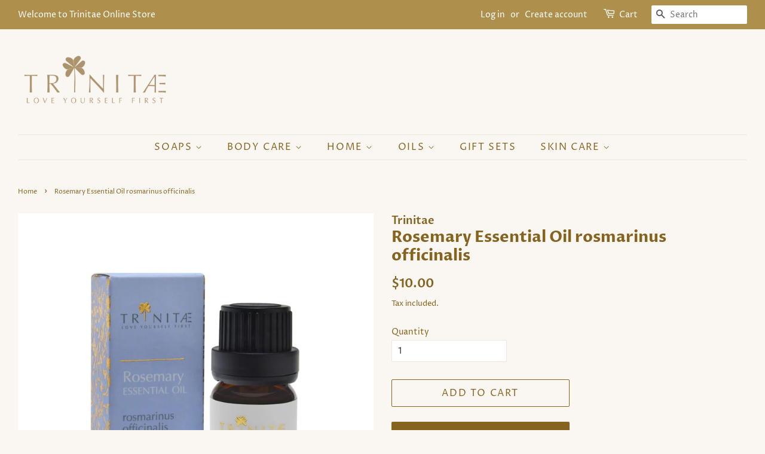

--- FILE ---
content_type: text/html; charset=utf-8
request_url: https://trinitae.com/en-jo/products/rosemary-essential-oil-rosmarinus-officinalis
body_size: 16070
content:
<!doctype html>
<html class="no-js">
<head>

  <!-- Basic page needs ================================================== -->
  <meta charset="utf-8">
  <meta http-equiv="X-UA-Compatible" content="IE=edge,chrome=1">

  
  <link rel="shortcut icon" href="//trinitae.com/cdn/shop/files/favicon_74e79317-9528-4770-942d-efb0c714576b_32x32.jpg?v=1614302352" type="image/png" />
  

  <!-- Title and description ================================================== -->
  <title>
  Rosemary Essential Oil rosmarinus officinalis &ndash; Trinitae
  </title>

  
  <meta name="description" content="100 % Pure sustainably Farmed, unrefined, Paraben- free, Chemical- Free, Fragrance-Free Essential Oil 100% Pure ROSEMARY OIL Size: 10ml How to Use Topical use: mix 2-3 drops of Rosemary Oil with carrier oil and apply to desired area. Oil burner: fill the container on the top of the burner with water and add a few drops">
  

  <!-- Social meta ================================================== -->
  <!-- /snippets/social-meta-tags.liquid -->




<meta property="og:site_name" content="Trinitae">
<meta property="og:url" content="https://trinitae.com/en-jo/products/rosemary-essential-oil-rosmarinus-officinalis">
<meta property="og:title" content="Rosemary Essential Oil rosmarinus officinalis">
<meta property="og:type" content="product">
<meta property="og:description" content="100 % Pure sustainably Farmed, unrefined, Paraben- free, Chemical- Free, Fragrance-Free Essential Oil 100% Pure ROSEMARY OIL Size: 10ml How to Use Topical use: mix 2-3 drops of Rosemary Oil with carrier oil and apply to desired area. Oil burner: fill the container on the top of the burner with water and add a few drops">

  <meta property="og:price:amount" content="10.00">
  <meta property="og:price:currency" content="USD">

<meta property="og:image" content="http://trinitae.com/cdn/shop/products/Rosemary_Essential_Oil_rosmarinus_officinalis_1200x1200.jpg?v=1606645640">
<meta property="og:image:secure_url" content="https://trinitae.com/cdn/shop/products/Rosemary_Essential_Oil_rosmarinus_officinalis_1200x1200.jpg?v=1606645640">


<meta name="twitter:card" content="summary_large_image">
<meta name="twitter:title" content="Rosemary Essential Oil rosmarinus officinalis">
<meta name="twitter:description" content="100 % Pure sustainably Farmed, unrefined, Paraben- free, Chemical- Free, Fragrance-Free Essential Oil 100% Pure ROSEMARY OIL Size: 10ml How to Use Topical use: mix 2-3 drops of Rosemary Oil with carrier oil and apply to desired area. Oil burner: fill the container on the top of the burner with water and add a few drops">


  <!-- Helpers ================================================== -->
  <link rel="canonical" href="https://trinitae.com/en-jo/products/rosemary-essential-oil-rosmarinus-officinalis">
  <meta name="viewport" content="width=device-width,initial-scale=1">
  <meta name="theme-color" content="#866420">

  <!-- CSS ================================================== -->
  <link href="//trinitae.com/cdn/shop/t/2/assets/timber.scss.css?v=88785929197750787651759261241" rel="stylesheet" type="text/css" media="all" />
  <link href="//trinitae.com/cdn/shop/t/2/assets/theme.scss.css?v=134337639007696681821759261241" rel="stylesheet" type="text/css" media="all" />

  <script>
    window.theme = window.theme || {};

    var theme = {
      strings: {
        addToCart: "Add to Cart",
        soldOut: "Sold Out",
        unavailable: "Unavailable",
        zoomClose: "Close (Esc)",
        zoomPrev: "Previous (Left arrow key)",
        zoomNext: "Next (Right arrow key)",
        addressError: "Error looking up that address",
        addressNoResults: "No results for that address",
        addressQueryLimit: "You have exceeded the Google API usage limit. Consider upgrading to a \u003ca href=\"https:\/\/developers.google.com\/maps\/premium\/usage-limits\"\u003ePremium Plan\u003c\/a\u003e.",
        authError: "There was a problem authenticating your Google Maps API Key."
      },
      settings: {
        // Adding some settings to allow the editor to update correctly when they are changed
        enableWideLayout: true,
        typeAccentTransform: true,
        typeAccentSpacing: true,
        baseFontSize: '14px',
        headerBaseFontSize: '26px',
        accentFontSize: '16px'
      },
      variables: {
        mediaQueryMedium: 'screen and (max-width: 768px)',
        bpSmall: false
      },
      moneyFormat: "${{amount}}"
    }

    document.documentElement.className = document.documentElement.className.replace('no-js', 'supports-js');
  </script>

  <!-- Header hook for plugins ================================================== -->
  <script>window.performance && window.performance.mark && window.performance.mark('shopify.content_for_header.start');</script><meta id="shopify-digital-wallet" name="shopify-digital-wallet" content="/49333862568/digital_wallets/dialog">
<link rel="alternate" hreflang="x-default" href="https://trinitae.com/products/rosemary-essential-oil-rosmarinus-officinalis">
<link rel="alternate" hreflang="en" href="https://trinitae.com/products/rosemary-essential-oil-rosmarinus-officinalis">
<link rel="alternate" hreflang="en-JO" href="https://trinitae.com/en-jo/products/rosemary-essential-oil-rosmarinus-officinalis">
<link rel="alternate" type="application/json+oembed" href="https://trinitae.com/en-jo/products/rosemary-essential-oil-rosmarinus-officinalis.oembed">
<script async="async" src="/checkouts/internal/preloads.js?locale=en-JO"></script>
<script id="shopify-features" type="application/json">{"accessToken":"287a7a0299e9841619d97777ce481893","betas":["rich-media-storefront-analytics"],"domain":"trinitae.com","predictiveSearch":true,"shopId":49333862568,"locale":"en"}</script>
<script>var Shopify = Shopify || {};
Shopify.shop = "trinitae-jo.myshopify.com";
Shopify.locale = "en";
Shopify.currency = {"active":"USD","rate":"1.0"};
Shopify.country = "JO";
Shopify.theme = {"name":"Minimal","id":114073862312,"schema_name":"Minimal","schema_version":"12.0.4","theme_store_id":380,"role":"main"};
Shopify.theme.handle = "null";
Shopify.theme.style = {"id":null,"handle":null};
Shopify.cdnHost = "trinitae.com/cdn";
Shopify.routes = Shopify.routes || {};
Shopify.routes.root = "/en-jo/";</script>
<script type="module">!function(o){(o.Shopify=o.Shopify||{}).modules=!0}(window);</script>
<script>!function(o){function n(){var o=[];function n(){o.push(Array.prototype.slice.apply(arguments))}return n.q=o,n}var t=o.Shopify=o.Shopify||{};t.loadFeatures=n(),t.autoloadFeatures=n()}(window);</script>
<script id="shop-js-analytics" type="application/json">{"pageType":"product"}</script>
<script defer="defer" async type="module" src="//trinitae.com/cdn/shopifycloud/shop-js/modules/v2/client.init-shop-cart-sync_C5BV16lS.en.esm.js"></script>
<script defer="defer" async type="module" src="//trinitae.com/cdn/shopifycloud/shop-js/modules/v2/chunk.common_CygWptCX.esm.js"></script>
<script type="module">
  await import("//trinitae.com/cdn/shopifycloud/shop-js/modules/v2/client.init-shop-cart-sync_C5BV16lS.en.esm.js");
await import("//trinitae.com/cdn/shopifycloud/shop-js/modules/v2/chunk.common_CygWptCX.esm.js");

  window.Shopify.SignInWithShop?.initShopCartSync?.({"fedCMEnabled":true,"windoidEnabled":true});

</script>
<script id="__st">var __st={"a":49333862568,"offset":7200,"reqid":"93a2b2a1-3d71-436f-ad0e-2186fdbcbfb3-1768760253","pageurl":"trinitae.com\/en-jo\/products\/rosemary-essential-oil-rosmarinus-officinalis","u":"ed8149371ff1","p":"product","rtyp":"product","rid":6084980834472};</script>
<script>window.ShopifyPaypalV4VisibilityTracking = true;</script>
<script id="captcha-bootstrap">!function(){'use strict';const t='contact',e='account',n='new_comment',o=[[t,t],['blogs',n],['comments',n],[t,'customer']],c=[[e,'customer_login'],[e,'guest_login'],[e,'recover_customer_password'],[e,'create_customer']],r=t=>t.map((([t,e])=>`form[action*='/${t}']:not([data-nocaptcha='true']) input[name='form_type'][value='${e}']`)).join(','),a=t=>()=>t?[...document.querySelectorAll(t)].map((t=>t.form)):[];function s(){const t=[...o],e=r(t);return a(e)}const i='password',u='form_key',d=['recaptcha-v3-token','g-recaptcha-response','h-captcha-response',i],f=()=>{try{return window.sessionStorage}catch{return}},m='__shopify_v',_=t=>t.elements[u];function p(t,e,n=!1){try{const o=window.sessionStorage,c=JSON.parse(o.getItem(e)),{data:r}=function(t){const{data:e,action:n}=t;return t[m]||n?{data:e,action:n}:{data:t,action:n}}(c);for(const[e,n]of Object.entries(r))t.elements[e]&&(t.elements[e].value=n);n&&o.removeItem(e)}catch(o){console.error('form repopulation failed',{error:o})}}const l='form_type',E='cptcha';function T(t){t.dataset[E]=!0}const w=window,h=w.document,L='Shopify',v='ce_forms',y='captcha';let A=!1;((t,e)=>{const n=(g='f06e6c50-85a8-45c8-87d0-21a2b65856fe',I='https://cdn.shopify.com/shopifycloud/storefront-forms-hcaptcha/ce_storefront_forms_captcha_hcaptcha.v1.5.2.iife.js',D={infoText:'Protected by hCaptcha',privacyText:'Privacy',termsText:'Terms'},(t,e,n)=>{const o=w[L][v],c=o.bindForm;if(c)return c(t,g,e,D).then(n);var r;o.q.push([[t,g,e,D],n]),r=I,A||(h.body.append(Object.assign(h.createElement('script'),{id:'captcha-provider',async:!0,src:r})),A=!0)});var g,I,D;w[L]=w[L]||{},w[L][v]=w[L][v]||{},w[L][v].q=[],w[L][y]=w[L][y]||{},w[L][y].protect=function(t,e){n(t,void 0,e),T(t)},Object.freeze(w[L][y]),function(t,e,n,w,h,L){const[v,y,A,g]=function(t,e,n){const i=e?o:[],u=t?c:[],d=[...i,...u],f=r(d),m=r(i),_=r(d.filter((([t,e])=>n.includes(e))));return[a(f),a(m),a(_),s()]}(w,h,L),I=t=>{const e=t.target;return e instanceof HTMLFormElement?e:e&&e.form},D=t=>v().includes(t);t.addEventListener('submit',(t=>{const e=I(t);if(!e)return;const n=D(e)&&!e.dataset.hcaptchaBound&&!e.dataset.recaptchaBound,o=_(e),c=g().includes(e)&&(!o||!o.value);(n||c)&&t.preventDefault(),c&&!n&&(function(t){try{if(!f())return;!function(t){const e=f();if(!e)return;const n=_(t);if(!n)return;const o=n.value;o&&e.removeItem(o)}(t);const e=Array.from(Array(32),(()=>Math.random().toString(36)[2])).join('');!function(t,e){_(t)||t.append(Object.assign(document.createElement('input'),{type:'hidden',name:u})),t.elements[u].value=e}(t,e),function(t,e){const n=f();if(!n)return;const o=[...t.querySelectorAll(`input[type='${i}']`)].map((({name:t})=>t)),c=[...d,...o],r={};for(const[a,s]of new FormData(t).entries())c.includes(a)||(r[a]=s);n.setItem(e,JSON.stringify({[m]:1,action:t.action,data:r}))}(t,e)}catch(e){console.error('failed to persist form',e)}}(e),e.submit())}));const S=(t,e)=>{t&&!t.dataset[E]&&(n(t,e.some((e=>e===t))),T(t))};for(const o of['focusin','change'])t.addEventListener(o,(t=>{const e=I(t);D(e)&&S(e,y())}));const B=e.get('form_key'),M=e.get(l),P=B&&M;t.addEventListener('DOMContentLoaded',(()=>{const t=y();if(P)for(const e of t)e.elements[l].value===M&&p(e,B);[...new Set([...A(),...v().filter((t=>'true'===t.dataset.shopifyCaptcha))])].forEach((e=>S(e,t)))}))}(h,new URLSearchParams(w.location.search),n,t,e,['guest_login'])})(!0,!0)}();</script>
<script integrity="sha256-4kQ18oKyAcykRKYeNunJcIwy7WH5gtpwJnB7kiuLZ1E=" data-source-attribution="shopify.loadfeatures" defer="defer" src="//trinitae.com/cdn/shopifycloud/storefront/assets/storefront/load_feature-a0a9edcb.js" crossorigin="anonymous"></script>
<script data-source-attribution="shopify.dynamic_checkout.dynamic.init">var Shopify=Shopify||{};Shopify.PaymentButton=Shopify.PaymentButton||{isStorefrontPortableWallets:!0,init:function(){window.Shopify.PaymentButton.init=function(){};var t=document.createElement("script");t.src="https://trinitae.com/cdn/shopifycloud/portable-wallets/latest/portable-wallets.en.js",t.type="module",document.head.appendChild(t)}};
</script>
<script data-source-attribution="shopify.dynamic_checkout.buyer_consent">
  function portableWalletsHideBuyerConsent(e){var t=document.getElementById("shopify-buyer-consent"),n=document.getElementById("shopify-subscription-policy-button");t&&n&&(t.classList.add("hidden"),t.setAttribute("aria-hidden","true"),n.removeEventListener("click",e))}function portableWalletsShowBuyerConsent(e){var t=document.getElementById("shopify-buyer-consent"),n=document.getElementById("shopify-subscription-policy-button");t&&n&&(t.classList.remove("hidden"),t.removeAttribute("aria-hidden"),n.addEventListener("click",e))}window.Shopify?.PaymentButton&&(window.Shopify.PaymentButton.hideBuyerConsent=portableWalletsHideBuyerConsent,window.Shopify.PaymentButton.showBuyerConsent=portableWalletsShowBuyerConsent);
</script>
<script>
  function portableWalletsCleanup(e){e&&e.src&&console.error("Failed to load portable wallets script "+e.src);var t=document.querySelectorAll("shopify-accelerated-checkout .shopify-payment-button__skeleton, shopify-accelerated-checkout-cart .wallet-cart-button__skeleton"),e=document.getElementById("shopify-buyer-consent");for(let e=0;e<t.length;e++)t[e].remove();e&&e.remove()}function portableWalletsNotLoadedAsModule(e){e instanceof ErrorEvent&&"string"==typeof e.message&&e.message.includes("import.meta")&&"string"==typeof e.filename&&e.filename.includes("portable-wallets")&&(window.removeEventListener("error",portableWalletsNotLoadedAsModule),window.Shopify.PaymentButton.failedToLoad=e,"loading"===document.readyState?document.addEventListener("DOMContentLoaded",window.Shopify.PaymentButton.init):window.Shopify.PaymentButton.init())}window.addEventListener("error",portableWalletsNotLoadedAsModule);
</script>

<script type="module" src="https://trinitae.com/cdn/shopifycloud/portable-wallets/latest/portable-wallets.en.js" onError="portableWalletsCleanup(this)" crossorigin="anonymous"></script>
<script nomodule>
  document.addEventListener("DOMContentLoaded", portableWalletsCleanup);
</script>

<link id="shopify-accelerated-checkout-styles" rel="stylesheet" media="screen" href="https://trinitae.com/cdn/shopifycloud/portable-wallets/latest/accelerated-checkout-backwards-compat.css" crossorigin="anonymous">
<style id="shopify-accelerated-checkout-cart">
        #shopify-buyer-consent {
  margin-top: 1em;
  display: inline-block;
  width: 100%;
}

#shopify-buyer-consent.hidden {
  display: none;
}

#shopify-subscription-policy-button {
  background: none;
  border: none;
  padding: 0;
  text-decoration: underline;
  font-size: inherit;
  cursor: pointer;
}

#shopify-subscription-policy-button::before {
  box-shadow: none;
}

      </style>

<script>window.performance && window.performance.mark && window.performance.mark('shopify.content_for_header.end');</script>

  <script src="//trinitae.com/cdn/shop/t/2/assets/jquery-2.2.3.min.js?v=58211863146907186831602491086" type="text/javascript"></script>

  <script src="//trinitae.com/cdn/shop/t/2/assets/lazysizes.min.js?v=155223123402716617051602491086" async="async"></script>

  
  

  <link rel="stylesheet" href="https://fonts.googleapis.com/css?family=Sofia">
  <link rel="stylesheet" href="https://fonts.googleapis.com/css2?family=Mrs+Saint+Delafield">

  

 

 
<!-- BEGIN app block: shopify://apps/klaviyo-email-marketing-sms/blocks/klaviyo-onsite-embed/2632fe16-c075-4321-a88b-50b567f42507 -->












  <script async src="https://static.klaviyo.com/onsite/js/TcxC89/klaviyo.js?company_id=TcxC89"></script>
  <script>!function(){if(!window.klaviyo){window._klOnsite=window._klOnsite||[];try{window.klaviyo=new Proxy({},{get:function(n,i){return"push"===i?function(){var n;(n=window._klOnsite).push.apply(n,arguments)}:function(){for(var n=arguments.length,o=new Array(n),w=0;w<n;w++)o[w]=arguments[w];var t="function"==typeof o[o.length-1]?o.pop():void 0,e=new Promise((function(n){window._klOnsite.push([i].concat(o,[function(i){t&&t(i),n(i)}]))}));return e}}})}catch(n){window.klaviyo=window.klaviyo||[],window.klaviyo.push=function(){var n;(n=window._klOnsite).push.apply(n,arguments)}}}}();</script>

  
    <script id="viewed_product">
      if (item == null) {
        var _learnq = _learnq || [];

        var MetafieldReviews = null
        var MetafieldYotpoRating = null
        var MetafieldYotpoCount = null
        var MetafieldLooxRating = null
        var MetafieldLooxCount = null
        var okendoProduct = null
        var okendoProductReviewCount = null
        var okendoProductReviewAverageValue = null
        try {
          // The following fields are used for Customer Hub recently viewed in order to add reviews.
          // This information is not part of __kla_viewed. Instead, it is part of __kla_viewed_reviewed_items
          MetafieldReviews = {};
          MetafieldYotpoRating = null
          MetafieldYotpoCount = null
          MetafieldLooxRating = null
          MetafieldLooxCount = null

          okendoProduct = null
          // If the okendo metafield is not legacy, it will error, which then requires the new json formatted data
          if (okendoProduct && 'error' in okendoProduct) {
            okendoProduct = null
          }
          okendoProductReviewCount = okendoProduct ? okendoProduct.reviewCount : null
          okendoProductReviewAverageValue = okendoProduct ? okendoProduct.reviewAverageValue : null
        } catch (error) {
          console.error('Error in Klaviyo onsite reviews tracking:', error);
        }

        var item = {
          Name: "Rosemary Essential Oil rosmarinus officinalis",
          ProductID: 6084980834472,
          Categories: ["Oils"],
          ImageURL: "https://trinitae.com/cdn/shop/products/Rosemary_Essential_Oil_rosmarinus_officinalis_grande.jpg?v=1606645640",
          URL: "https://trinitae.com/en-jo/products/rosemary-essential-oil-rosmarinus-officinalis",
          Brand: "Trinitae",
          Price: "$10.00",
          Value: "10.00",
          CompareAtPrice: "$0.00"
        };
        _learnq.push(['track', 'Viewed Product', item]);
        _learnq.push(['trackViewedItem', {
          Title: item.Name,
          ItemId: item.ProductID,
          Categories: item.Categories,
          ImageUrl: item.ImageURL,
          Url: item.URL,
          Metadata: {
            Brand: item.Brand,
            Price: item.Price,
            Value: item.Value,
            CompareAtPrice: item.CompareAtPrice
          },
          metafields:{
            reviews: MetafieldReviews,
            yotpo:{
              rating: MetafieldYotpoRating,
              count: MetafieldYotpoCount,
            },
            loox:{
              rating: MetafieldLooxRating,
              count: MetafieldLooxCount,
            },
            okendo: {
              rating: okendoProductReviewAverageValue,
              count: okendoProductReviewCount,
            }
          }
        }]);
      }
    </script>
  




  <script>
    window.klaviyoReviewsProductDesignMode = false
  </script>







<!-- END app block --><link href="https://monorail-edge.shopifysvc.com" rel="dns-prefetch">
<script>(function(){if ("sendBeacon" in navigator && "performance" in window) {try {var session_token_from_headers = performance.getEntriesByType('navigation')[0].serverTiming.find(x => x.name == '_s').description;} catch {var session_token_from_headers = undefined;}var session_cookie_matches = document.cookie.match(/_shopify_s=([^;]*)/);var session_token_from_cookie = session_cookie_matches && session_cookie_matches.length === 2 ? session_cookie_matches[1] : "";var session_token = session_token_from_headers || session_token_from_cookie || "";function handle_abandonment_event(e) {var entries = performance.getEntries().filter(function(entry) {return /monorail-edge.shopifysvc.com/.test(entry.name);});if (!window.abandonment_tracked && entries.length === 0) {window.abandonment_tracked = true;var currentMs = Date.now();var navigation_start = performance.timing.navigationStart;var payload = {shop_id: 49333862568,url: window.location.href,navigation_start,duration: currentMs - navigation_start,session_token,page_type: "product"};window.navigator.sendBeacon("https://monorail-edge.shopifysvc.com/v1/produce", JSON.stringify({schema_id: "online_store_buyer_site_abandonment/1.1",payload: payload,metadata: {event_created_at_ms: currentMs,event_sent_at_ms: currentMs}}));}}window.addEventListener('pagehide', handle_abandonment_event);}}());</script>
<script id="web-pixels-manager-setup">(function e(e,d,r,n,o){if(void 0===o&&(o={}),!Boolean(null===(a=null===(i=window.Shopify)||void 0===i?void 0:i.analytics)||void 0===a?void 0:a.replayQueue)){var i,a;window.Shopify=window.Shopify||{};var t=window.Shopify;t.analytics=t.analytics||{};var s=t.analytics;s.replayQueue=[],s.publish=function(e,d,r){return s.replayQueue.push([e,d,r]),!0};try{self.performance.mark("wpm:start")}catch(e){}var l=function(){var e={modern:/Edge?\/(1{2}[4-9]|1[2-9]\d|[2-9]\d{2}|\d{4,})\.\d+(\.\d+|)|Firefox\/(1{2}[4-9]|1[2-9]\d|[2-9]\d{2}|\d{4,})\.\d+(\.\d+|)|Chrom(ium|e)\/(9{2}|\d{3,})\.\d+(\.\d+|)|(Maci|X1{2}).+ Version\/(15\.\d+|(1[6-9]|[2-9]\d|\d{3,})\.\d+)([,.]\d+|)( \(\w+\)|)( Mobile\/\w+|) Safari\/|Chrome.+OPR\/(9{2}|\d{3,})\.\d+\.\d+|(CPU[ +]OS|iPhone[ +]OS|CPU[ +]iPhone|CPU IPhone OS|CPU iPad OS)[ +]+(15[._]\d+|(1[6-9]|[2-9]\d|\d{3,})[._]\d+)([._]\d+|)|Android:?[ /-](13[3-9]|1[4-9]\d|[2-9]\d{2}|\d{4,})(\.\d+|)(\.\d+|)|Android.+Firefox\/(13[5-9]|1[4-9]\d|[2-9]\d{2}|\d{4,})\.\d+(\.\d+|)|Android.+Chrom(ium|e)\/(13[3-9]|1[4-9]\d|[2-9]\d{2}|\d{4,})\.\d+(\.\d+|)|SamsungBrowser\/([2-9]\d|\d{3,})\.\d+/,legacy:/Edge?\/(1[6-9]|[2-9]\d|\d{3,})\.\d+(\.\d+|)|Firefox\/(5[4-9]|[6-9]\d|\d{3,})\.\d+(\.\d+|)|Chrom(ium|e)\/(5[1-9]|[6-9]\d|\d{3,})\.\d+(\.\d+|)([\d.]+$|.*Safari\/(?![\d.]+ Edge\/[\d.]+$))|(Maci|X1{2}).+ Version\/(10\.\d+|(1[1-9]|[2-9]\d|\d{3,})\.\d+)([,.]\d+|)( \(\w+\)|)( Mobile\/\w+|) Safari\/|Chrome.+OPR\/(3[89]|[4-9]\d|\d{3,})\.\d+\.\d+|(CPU[ +]OS|iPhone[ +]OS|CPU[ +]iPhone|CPU IPhone OS|CPU iPad OS)[ +]+(10[._]\d+|(1[1-9]|[2-9]\d|\d{3,})[._]\d+)([._]\d+|)|Android:?[ /-](13[3-9]|1[4-9]\d|[2-9]\d{2}|\d{4,})(\.\d+|)(\.\d+|)|Mobile Safari.+OPR\/([89]\d|\d{3,})\.\d+\.\d+|Android.+Firefox\/(13[5-9]|1[4-9]\d|[2-9]\d{2}|\d{4,})\.\d+(\.\d+|)|Android.+Chrom(ium|e)\/(13[3-9]|1[4-9]\d|[2-9]\d{2}|\d{4,})\.\d+(\.\d+|)|Android.+(UC? ?Browser|UCWEB|U3)[ /]?(15\.([5-9]|\d{2,})|(1[6-9]|[2-9]\d|\d{3,})\.\d+)\.\d+|SamsungBrowser\/(5\.\d+|([6-9]|\d{2,})\.\d+)|Android.+MQ{2}Browser\/(14(\.(9|\d{2,})|)|(1[5-9]|[2-9]\d|\d{3,})(\.\d+|))(\.\d+|)|K[Aa][Ii]OS\/(3\.\d+|([4-9]|\d{2,})\.\d+)(\.\d+|)/},d=e.modern,r=e.legacy,n=navigator.userAgent;return n.match(d)?"modern":n.match(r)?"legacy":"unknown"}(),u="modern"===l?"modern":"legacy",c=(null!=n?n:{modern:"",legacy:""})[u],f=function(e){return[e.baseUrl,"/wpm","/b",e.hashVersion,"modern"===e.buildTarget?"m":"l",".js"].join("")}({baseUrl:d,hashVersion:r,buildTarget:u}),m=function(e){var d=e.version,r=e.bundleTarget,n=e.surface,o=e.pageUrl,i=e.monorailEndpoint;return{emit:function(e){var a=e.status,t=e.errorMsg,s=(new Date).getTime(),l=JSON.stringify({metadata:{event_sent_at_ms:s},events:[{schema_id:"web_pixels_manager_load/3.1",payload:{version:d,bundle_target:r,page_url:o,status:a,surface:n,error_msg:t},metadata:{event_created_at_ms:s}}]});if(!i)return console&&console.warn&&console.warn("[Web Pixels Manager] No Monorail endpoint provided, skipping logging."),!1;try{return self.navigator.sendBeacon.bind(self.navigator)(i,l)}catch(e){}var u=new XMLHttpRequest;try{return u.open("POST",i,!0),u.setRequestHeader("Content-Type","text/plain"),u.send(l),!0}catch(e){return console&&console.warn&&console.warn("[Web Pixels Manager] Got an unhandled error while logging to Monorail."),!1}}}}({version:r,bundleTarget:l,surface:e.surface,pageUrl:self.location.href,monorailEndpoint:e.monorailEndpoint});try{o.browserTarget=l,function(e){var d=e.src,r=e.async,n=void 0===r||r,o=e.onload,i=e.onerror,a=e.sri,t=e.scriptDataAttributes,s=void 0===t?{}:t,l=document.createElement("script"),u=document.querySelector("head"),c=document.querySelector("body");if(l.async=n,l.src=d,a&&(l.integrity=a,l.crossOrigin="anonymous"),s)for(var f in s)if(Object.prototype.hasOwnProperty.call(s,f))try{l.dataset[f]=s[f]}catch(e){}if(o&&l.addEventListener("load",o),i&&l.addEventListener("error",i),u)u.appendChild(l);else{if(!c)throw new Error("Did not find a head or body element to append the script");c.appendChild(l)}}({src:f,async:!0,onload:function(){if(!function(){var e,d;return Boolean(null===(d=null===(e=window.Shopify)||void 0===e?void 0:e.analytics)||void 0===d?void 0:d.initialized)}()){var d=window.webPixelsManager.init(e)||void 0;if(d){var r=window.Shopify.analytics;r.replayQueue.forEach((function(e){var r=e[0],n=e[1],o=e[2];d.publishCustomEvent(r,n,o)})),r.replayQueue=[],r.publish=d.publishCustomEvent,r.visitor=d.visitor,r.initialized=!0}}},onerror:function(){return m.emit({status:"failed",errorMsg:"".concat(f," has failed to load")})},sri:function(e){var d=/^sha384-[A-Za-z0-9+/=]+$/;return"string"==typeof e&&d.test(e)}(c)?c:"",scriptDataAttributes:o}),m.emit({status:"loading"})}catch(e){m.emit({status:"failed",errorMsg:(null==e?void 0:e.message)||"Unknown error"})}}})({shopId: 49333862568,storefrontBaseUrl: "https://trinitae.com",extensionsBaseUrl: "https://extensions.shopifycdn.com/cdn/shopifycloud/web-pixels-manager",monorailEndpoint: "https://monorail-edge.shopifysvc.com/unstable/produce_batch",surface: "storefront-renderer",enabledBetaFlags: ["2dca8a86"],webPixelsConfigList: [{"id":"755957928","configuration":"{\"pixel_id\":\"575803662617611\",\"pixel_type\":\"facebook_pixel\"}","eventPayloadVersion":"v1","runtimeContext":"OPEN","scriptVersion":"ca16bc87fe92b6042fbaa3acc2fbdaa6","type":"APP","apiClientId":2329312,"privacyPurposes":["ANALYTICS","MARKETING","SALE_OF_DATA"],"dataSharingAdjustments":{"protectedCustomerApprovalScopes":["read_customer_address","read_customer_email","read_customer_name","read_customer_personal_data","read_customer_phone"]}},{"id":"shopify-app-pixel","configuration":"{}","eventPayloadVersion":"v1","runtimeContext":"STRICT","scriptVersion":"0450","apiClientId":"shopify-pixel","type":"APP","privacyPurposes":["ANALYTICS","MARKETING"]},{"id":"shopify-custom-pixel","eventPayloadVersion":"v1","runtimeContext":"LAX","scriptVersion":"0450","apiClientId":"shopify-pixel","type":"CUSTOM","privacyPurposes":["ANALYTICS","MARKETING"]}],isMerchantRequest: false,initData: {"shop":{"name":"Trinitae","paymentSettings":{"currencyCode":"USD"},"myshopifyDomain":"trinitae-jo.myshopify.com","countryCode":"JO","storefrontUrl":"https:\/\/trinitae.com\/en-jo"},"customer":null,"cart":null,"checkout":null,"productVariants":[{"price":{"amount":10.0,"currencyCode":"USD"},"product":{"title":"Rosemary Essential Oil rosmarinus officinalis","vendor":"Trinitae","id":"6084980834472","untranslatedTitle":"Rosemary Essential Oil rosmarinus officinalis","url":"\/en-jo\/products\/rosemary-essential-oil-rosmarinus-officinalis","type":"Oils"},"id":"37210572161192","image":{"src":"\/\/trinitae.com\/cdn\/shop\/products\/Rosemary_Essential_Oil_rosmarinus_officinalis.jpg?v=1606645640"},"sku":"04-03-12","title":"Default Title","untranslatedTitle":"Default Title"}],"purchasingCompany":null},},"https://trinitae.com/cdn","fcfee988w5aeb613cpc8e4bc33m6693e112",{"modern":"","legacy":""},{"shopId":"49333862568","storefrontBaseUrl":"https:\/\/trinitae.com","extensionBaseUrl":"https:\/\/extensions.shopifycdn.com\/cdn\/shopifycloud\/web-pixels-manager","surface":"storefront-renderer","enabledBetaFlags":"[\"2dca8a86\"]","isMerchantRequest":"false","hashVersion":"fcfee988w5aeb613cpc8e4bc33m6693e112","publish":"custom","events":"[[\"page_viewed\",{}],[\"product_viewed\",{\"productVariant\":{\"price\":{\"amount\":10.0,\"currencyCode\":\"USD\"},\"product\":{\"title\":\"Rosemary Essential Oil rosmarinus officinalis\",\"vendor\":\"Trinitae\",\"id\":\"6084980834472\",\"untranslatedTitle\":\"Rosemary Essential Oil rosmarinus officinalis\",\"url\":\"\/en-jo\/products\/rosemary-essential-oil-rosmarinus-officinalis\",\"type\":\"Oils\"},\"id\":\"37210572161192\",\"image\":{\"src\":\"\/\/trinitae.com\/cdn\/shop\/products\/Rosemary_Essential_Oil_rosmarinus_officinalis.jpg?v=1606645640\"},\"sku\":\"04-03-12\",\"title\":\"Default Title\",\"untranslatedTitle\":\"Default Title\"}}]]"});</script><script>
  window.ShopifyAnalytics = window.ShopifyAnalytics || {};
  window.ShopifyAnalytics.meta = window.ShopifyAnalytics.meta || {};
  window.ShopifyAnalytics.meta.currency = 'USD';
  var meta = {"product":{"id":6084980834472,"gid":"gid:\/\/shopify\/Product\/6084980834472","vendor":"Trinitae","type":"Oils","handle":"rosemary-essential-oil-rosmarinus-officinalis","variants":[{"id":37210572161192,"price":1000,"name":"Rosemary Essential Oil rosmarinus officinalis","public_title":null,"sku":"04-03-12"}],"remote":false},"page":{"pageType":"product","resourceType":"product","resourceId":6084980834472,"requestId":"93a2b2a1-3d71-436f-ad0e-2186fdbcbfb3-1768760253"}};
  for (var attr in meta) {
    window.ShopifyAnalytics.meta[attr] = meta[attr];
  }
</script>
<script class="analytics">
  (function () {
    var customDocumentWrite = function(content) {
      var jquery = null;

      if (window.jQuery) {
        jquery = window.jQuery;
      } else if (window.Checkout && window.Checkout.$) {
        jquery = window.Checkout.$;
      }

      if (jquery) {
        jquery('body').append(content);
      }
    };

    var hasLoggedConversion = function(token) {
      if (token) {
        return document.cookie.indexOf('loggedConversion=' + token) !== -1;
      }
      return false;
    }

    var setCookieIfConversion = function(token) {
      if (token) {
        var twoMonthsFromNow = new Date(Date.now());
        twoMonthsFromNow.setMonth(twoMonthsFromNow.getMonth() + 2);

        document.cookie = 'loggedConversion=' + token + '; expires=' + twoMonthsFromNow;
      }
    }

    var trekkie = window.ShopifyAnalytics.lib = window.trekkie = window.trekkie || [];
    if (trekkie.integrations) {
      return;
    }
    trekkie.methods = [
      'identify',
      'page',
      'ready',
      'track',
      'trackForm',
      'trackLink'
    ];
    trekkie.factory = function(method) {
      return function() {
        var args = Array.prototype.slice.call(arguments);
        args.unshift(method);
        trekkie.push(args);
        return trekkie;
      };
    };
    for (var i = 0; i < trekkie.methods.length; i++) {
      var key = trekkie.methods[i];
      trekkie[key] = trekkie.factory(key);
    }
    trekkie.load = function(config) {
      trekkie.config = config || {};
      trekkie.config.initialDocumentCookie = document.cookie;
      var first = document.getElementsByTagName('script')[0];
      var script = document.createElement('script');
      script.type = 'text/javascript';
      script.onerror = function(e) {
        var scriptFallback = document.createElement('script');
        scriptFallback.type = 'text/javascript';
        scriptFallback.onerror = function(error) {
                var Monorail = {
      produce: function produce(monorailDomain, schemaId, payload) {
        var currentMs = new Date().getTime();
        var event = {
          schema_id: schemaId,
          payload: payload,
          metadata: {
            event_created_at_ms: currentMs,
            event_sent_at_ms: currentMs
          }
        };
        return Monorail.sendRequest("https://" + monorailDomain + "/v1/produce", JSON.stringify(event));
      },
      sendRequest: function sendRequest(endpointUrl, payload) {
        // Try the sendBeacon API
        if (window && window.navigator && typeof window.navigator.sendBeacon === 'function' && typeof window.Blob === 'function' && !Monorail.isIos12()) {
          var blobData = new window.Blob([payload], {
            type: 'text/plain'
          });

          if (window.navigator.sendBeacon(endpointUrl, blobData)) {
            return true;
          } // sendBeacon was not successful

        } // XHR beacon

        var xhr = new XMLHttpRequest();

        try {
          xhr.open('POST', endpointUrl);
          xhr.setRequestHeader('Content-Type', 'text/plain');
          xhr.send(payload);
        } catch (e) {
          console.log(e);
        }

        return false;
      },
      isIos12: function isIos12() {
        return window.navigator.userAgent.lastIndexOf('iPhone; CPU iPhone OS 12_') !== -1 || window.navigator.userAgent.lastIndexOf('iPad; CPU OS 12_') !== -1;
      }
    };
    Monorail.produce('monorail-edge.shopifysvc.com',
      'trekkie_storefront_load_errors/1.1',
      {shop_id: 49333862568,
      theme_id: 114073862312,
      app_name: "storefront",
      context_url: window.location.href,
      source_url: "//trinitae.com/cdn/s/trekkie.storefront.cd680fe47e6c39ca5d5df5f0a32d569bc48c0f27.min.js"});

        };
        scriptFallback.async = true;
        scriptFallback.src = '//trinitae.com/cdn/s/trekkie.storefront.cd680fe47e6c39ca5d5df5f0a32d569bc48c0f27.min.js';
        first.parentNode.insertBefore(scriptFallback, first);
      };
      script.async = true;
      script.src = '//trinitae.com/cdn/s/trekkie.storefront.cd680fe47e6c39ca5d5df5f0a32d569bc48c0f27.min.js';
      first.parentNode.insertBefore(script, first);
    };
    trekkie.load(
      {"Trekkie":{"appName":"storefront","development":false,"defaultAttributes":{"shopId":49333862568,"isMerchantRequest":null,"themeId":114073862312,"themeCityHash":"7636551583863161289","contentLanguage":"en","currency":"USD","eventMetadataId":"e2bc8a4b-1390-4b3f-b5f4-8cb7134dc399"},"isServerSideCookieWritingEnabled":true,"monorailRegion":"shop_domain","enabledBetaFlags":["65f19447"]},"Session Attribution":{},"S2S":{"facebookCapiEnabled":true,"source":"trekkie-storefront-renderer","apiClientId":580111}}
    );

    var loaded = false;
    trekkie.ready(function() {
      if (loaded) return;
      loaded = true;

      window.ShopifyAnalytics.lib = window.trekkie;

      var originalDocumentWrite = document.write;
      document.write = customDocumentWrite;
      try { window.ShopifyAnalytics.merchantGoogleAnalytics.call(this); } catch(error) {};
      document.write = originalDocumentWrite;

      window.ShopifyAnalytics.lib.page(null,{"pageType":"product","resourceType":"product","resourceId":6084980834472,"requestId":"93a2b2a1-3d71-436f-ad0e-2186fdbcbfb3-1768760253","shopifyEmitted":true});

      var match = window.location.pathname.match(/checkouts\/(.+)\/(thank_you|post_purchase)/)
      var token = match? match[1]: undefined;
      if (!hasLoggedConversion(token)) {
        setCookieIfConversion(token);
        window.ShopifyAnalytics.lib.track("Viewed Product",{"currency":"USD","variantId":37210572161192,"productId":6084980834472,"productGid":"gid:\/\/shopify\/Product\/6084980834472","name":"Rosemary Essential Oil rosmarinus officinalis","price":"10.00","sku":"04-03-12","brand":"Trinitae","variant":null,"category":"Oils","nonInteraction":true,"remote":false},undefined,undefined,{"shopifyEmitted":true});
      window.ShopifyAnalytics.lib.track("monorail:\/\/trekkie_storefront_viewed_product\/1.1",{"currency":"USD","variantId":37210572161192,"productId":6084980834472,"productGid":"gid:\/\/shopify\/Product\/6084980834472","name":"Rosemary Essential Oil rosmarinus officinalis","price":"10.00","sku":"04-03-12","brand":"Trinitae","variant":null,"category":"Oils","nonInteraction":true,"remote":false,"referer":"https:\/\/trinitae.com\/en-jo\/products\/rosemary-essential-oil-rosmarinus-officinalis"});
      }
    });


        var eventsListenerScript = document.createElement('script');
        eventsListenerScript.async = true;
        eventsListenerScript.src = "//trinitae.com/cdn/shopifycloud/storefront/assets/shop_events_listener-3da45d37.js";
        document.getElementsByTagName('head')[0].appendChild(eventsListenerScript);

})();</script>
<script
  defer
  src="https://trinitae.com/cdn/shopifycloud/perf-kit/shopify-perf-kit-3.0.4.min.js"
  data-application="storefront-renderer"
  data-shop-id="49333862568"
  data-render-region="gcp-us-central1"
  data-page-type="product"
  data-theme-instance-id="114073862312"
  data-theme-name="Minimal"
  data-theme-version="12.0.4"
  data-monorail-region="shop_domain"
  data-resource-timing-sampling-rate="10"
  data-shs="true"
  data-shs-beacon="true"
  data-shs-export-with-fetch="true"
  data-shs-logs-sample-rate="1"
  data-shs-beacon-endpoint="https://trinitae.com/api/collect"
></script>
</head>

<body id="rosemary-essential-oil-rosmarinus-officinalis" class="template-product">

  <div id="shopify-section-header" class="shopify-section"><style>
  .logo__image-wrapper {
    max-width: 260px;
  }
  /*================= If logo is above navigation ================== */
  
    .site-nav {
      
        border-top: 1px solid #efe7dc;
        border-bottom: 1px solid #efe7dc;
      
      margin-top: 30px;
    }

    
  

  /*============ If logo is on the same line as navigation ============ */
  


  
</style>

<div data-section-id="header" data-section-type="header-section">
  <div class="header-bar">
    <div class="wrapper medium-down--hide">
      <div class="post-large--display-table">

        
          <div class="header-bar__left post-large--display-table-cell">

            

            

            
              <div class="header-bar__module header-bar__message">
                
                  Welcome to Trinitae Online Store
                
              </div>
            

          </div>
        

        <div class="header-bar__right post-large--display-table-cell">

          
            <ul class="header-bar__module header-bar__module--list">
              
                <li>
                  <a href="/en-jo/account/login" id="customer_login_link">Log in</a>
                </li>
                <li>or</li>
                <li>
                  <a href="/en-jo/account/register" id="customer_register_link">Create account</a>
                </li>
              
            </ul>
          

          <div class="header-bar__module">
            <span class="header-bar__sep" aria-hidden="true"></span>
            <a href="/en-jo/cart" class="cart-page-link">
              <span class="icon icon-cart header-bar__cart-icon" aria-hidden="true"></span>
            </a>
          </div>

          <div class="header-bar__module">
            <a href="/en-jo/cart" class="cart-page-link">
              Cart
              <span class="cart-count header-bar__cart-count hidden-count">0</span>
            </a>
          </div>

          
            
              <div class="header-bar__module header-bar__search">
                


  <form action="/en-jo/search" method="get" class="header-bar__search-form clearfix" role="search">
    
    <button type="submit" class="btn btn--search icon-fallback-text header-bar__search-submit">
      <span class="icon icon-search" aria-hidden="true"></span>
      <span class="fallback-text">Search</span>
    </button>
    <input type="search" name="q" value="" aria-label="Search" class="header-bar__search-input" placeholder="Search">
  </form>


              </div>
            
          

        </div>
      </div>
    </div>

    <div class="wrapper post-large--hide announcement-bar--mobile">
      
        
          <span>Welcome to Trinitae Online Store</span>
        
      
    </div>

    <div class="wrapper post-large--hide">
      
        <button type="button" class="mobile-nav-trigger" id="MobileNavTrigger" aria-controls="MobileNav" aria-expanded="false">
          <span class="icon icon-hamburger" aria-hidden="true"></span>
          Menu
        </button>
      
      <a href="/en-jo/cart" class="cart-page-link mobile-cart-page-link">
        <span class="icon icon-cart header-bar__cart-icon" aria-hidden="true"></span>
        Cart <span class="cart-count hidden-count">0</span>
      </a>
    </div>
    <nav role="navigation">
  <ul id="MobileNav" class="mobile-nav post-large--hide">
    
      
        
        <li class="mobile-nav__link" aria-haspopup="true">
          <a
            href="/en-jo/collections/soaps"
            class="mobile-nav__sublist-trigger"
            aria-controls="MobileNav-Parent-1"
            aria-expanded="false">
            Soaps
            <span class="icon-fallback-text mobile-nav__sublist-expand" aria-hidden="true">
  <span class="icon icon-plus" aria-hidden="true"></span>
  <span class="fallback-text">+</span>
</span>
<span class="icon-fallback-text mobile-nav__sublist-contract" aria-hidden="true">
  <span class="icon icon-minus" aria-hidden="true"></span>
  <span class="fallback-text">-</span>
</span>

          </a>
          <ul
            id="MobileNav-Parent-1"
            class="mobile-nav__sublist">
            
              <li class="mobile-nav__sublist-link ">
                <a href="/en-jo/collections/soaps" class="site-nav__link">All <span class="visually-hidden">Soaps</span></a>
              </li>
            
            
              
                <li class="mobile-nav__sublist-link">
                  <a
                    href="/en-jo/collections/soaps/Aromatherapy-glycerin-soap"
                    >
                    Aromatherapy glycerin soap
                  </a>
                </li>
              
            
              
                <li class="mobile-nav__sublist-link">
                  <a
                    href="/en-jo/collections/soaps/Luxury"
                    >
                    Luxury Soaps 
                  </a>
                </li>
              
            
          </ul>
        </li>
      
    
      
        
        <li class="mobile-nav__link" aria-haspopup="true">
          <a
            href="/en-jo/collections/body-care"
            class="mobile-nav__sublist-trigger"
            aria-controls="MobileNav-Parent-2"
            aria-expanded="false">
            Body Care
            <span class="icon-fallback-text mobile-nav__sublist-expand" aria-hidden="true">
  <span class="icon icon-plus" aria-hidden="true"></span>
  <span class="fallback-text">+</span>
</span>
<span class="icon-fallback-text mobile-nav__sublist-contract" aria-hidden="true">
  <span class="icon icon-minus" aria-hidden="true"></span>
  <span class="fallback-text">-</span>
</span>

          </a>
          <ul
            id="MobileNav-Parent-2"
            class="mobile-nav__sublist">
            
              <li class="mobile-nav__sublist-link ">
                <a href="/en-jo/collections/body-care" class="site-nav__link">All <span class="visually-hidden">Body Care</span></a>
              </li>
            
            
              
                <li class="mobile-nav__sublist-link">
                  <a
                    href="/en-jo/collections/body-care/Moisturizer"
                    >
                    Moisturizer
                  </a>
                </li>
              
            
              
                <li class="mobile-nav__sublist-link">
                  <a
                    href="/en-jo/collections/body-care/Scrub"
                    >
                    Scrub
                  </a>
                </li>
              
            
              
                <li class="mobile-nav__sublist-link">
                  <a
                    href="/en-jo/collections/body-care/Salt-&-Mud"
                    >
                    Salt &amp; Mud
                  </a>
                </li>
              
            
          </ul>
        </li>
      
    
      
        
        <li class="mobile-nav__link" aria-haspopup="true">
          <a
            href="/en-jo/collections/home-fragrance"
            class="mobile-nav__sublist-trigger"
            aria-controls="MobileNav-Parent-3"
            aria-expanded="false">
            Home 
            <span class="icon-fallback-text mobile-nav__sublist-expand" aria-hidden="true">
  <span class="icon icon-plus" aria-hidden="true"></span>
  <span class="fallback-text">+</span>
</span>
<span class="icon-fallback-text mobile-nav__sublist-contract" aria-hidden="true">
  <span class="icon icon-minus" aria-hidden="true"></span>
  <span class="fallback-text">-</span>
</span>

          </a>
          <ul
            id="MobileNav-Parent-3"
            class="mobile-nav__sublist">
            
              <li class="mobile-nav__sublist-link ">
                <a href="/en-jo/collections/home-fragrance" class="site-nav__link">All <span class="visually-hidden">Home </span></a>
              </li>
            
            
              
                <li class="mobile-nav__sublist-link">
                  <a
                    href="/en-jo/collections/home-fragrance/Aromatherapy-Diffuser-Kit"
                    >
                    Aromatherapy Diffuser Kit
                  </a>
                </li>
              
            
              
                <li class="mobile-nav__sublist-link">
                  <a
                    href="/en-jo/collections/home-fragrance/Fragrance-Oil"
                    >
                    Aromatherapy Diffuser Refill
                  </a>
                </li>
              
            
          </ul>
        </li>
      
    
      
        
        <li class="mobile-nav__link" aria-haspopup="true">
          <a
            href="/en-jo/collections/oils-1"
            class="mobile-nav__sublist-trigger"
            aria-controls="MobileNav-Parent-4"
            aria-expanded="false">
            Oils
            <span class="icon-fallback-text mobile-nav__sublist-expand" aria-hidden="true">
  <span class="icon icon-plus" aria-hidden="true"></span>
  <span class="fallback-text">+</span>
</span>
<span class="icon-fallback-text mobile-nav__sublist-contract" aria-hidden="true">
  <span class="icon icon-minus" aria-hidden="true"></span>
  <span class="fallback-text">-</span>
</span>

          </a>
          <ul
            id="MobileNav-Parent-4"
            class="mobile-nav__sublist">
            
              <li class="mobile-nav__sublist-link ">
                <a href="/en-jo/collections/oils-1" class="site-nav__link">All <span class="visually-hidden">Oils</span></a>
              </li>
            
            
              
                <li class="mobile-nav__sublist-link">
                  <a
                    href="/en-jo/collections/oils-1/Aromatherapy-Essential-Oils"
                    >
                    Aromatherapy Essential Oils
                  </a>
                </li>
              
            
              
                <li class="mobile-nav__sublist-link">
                  <a
                    href="/en-jo/collections/massage-oils/Massage-Oil"
                    >
                    Massage Oil
                  </a>
                </li>
              
            
              
                <li class="mobile-nav__sublist-link">
                  <a
                    href="/en-jo/collections/skin"
                    >
                    Skin Care Oils
                  </a>
                </li>
              
            
          </ul>
        </li>
      
    
      
        <li class="mobile-nav__link">
          <a
            href="/en-jo/collections/gift-sets"
            class="mobile-nav"
            >
            Gift Sets
          </a>
        </li>
      
    
      
        
        <li class="mobile-nav__link" aria-haspopup="true">
          <a
            href="/en-jo/collections/skin-care"
            class="mobile-nav__sublist-trigger"
            aria-controls="MobileNav-Parent-6"
            aria-expanded="false">
            Skin Care
            <span class="icon-fallback-text mobile-nav__sublist-expand" aria-hidden="true">
  <span class="icon icon-plus" aria-hidden="true"></span>
  <span class="fallback-text">+</span>
</span>
<span class="icon-fallback-text mobile-nav__sublist-contract" aria-hidden="true">
  <span class="icon icon-minus" aria-hidden="true"></span>
  <span class="fallback-text">-</span>
</span>

          </a>
          <ul
            id="MobileNav-Parent-6"
            class="mobile-nav__sublist">
            
              <li class="mobile-nav__sublist-link ">
                <a href="/en-jo/collections/skin-care" class="site-nav__link">All <span class="visually-hidden">Skin Care</span></a>
              </li>
            
            
              
                <li class="mobile-nav__sublist-link">
                  <a
                    href="/en-jo/collections/skin-care/Cleansers"
                    >
                    Cleansers
                  </a>
                </li>
              
            
              
                <li class="mobile-nav__sublist-link">
                  <a
                    href="/en-jo/collections/skin-care/Moisturizer"
                    >
                    Moisturizer
                  </a>
                </li>
              
            
              
                <li class="mobile-nav__sublist-link">
                  <a
                    href="/en-jo/collections/skin-care/Eyes"
                    >
                    Eyes
                  </a>
                </li>
              
            
              
                <li class="mobile-nav__sublist-link">
                  <a
                    href="/en-jo/collections/skin-care/Masks"
                    >
                    Masks
                  </a>
                </li>
              
            
              
                <li class="mobile-nav__sublist-link">
                  <a
                    href="/en-jo/collections/skin-care/Toner"
                    >
                    Toner
                  </a>
                </li>
              
            
          </ul>
        </li>
      
    

    
      
        <li class="mobile-nav__link">
          <a href="/en-jo/account/login" id="customer_login_link">Log in</a>
        </li>
        <li class="mobile-nav__link">
          <a href="/en-jo/account/register" id="customer_register_link">Create account</a>
        </li>
      
    

    <li class="mobile-nav__link">
      
        <div class="header-bar__module header-bar__search">
          


  <form action="/en-jo/search" method="get" class="header-bar__search-form clearfix" role="search">
    
    <button type="submit" class="btn btn--search icon-fallback-text header-bar__search-submit">
      <span class="icon icon-search" aria-hidden="true"></span>
      <span class="fallback-text">Search</span>
    </button>
    <input type="search" name="q" value="" aria-label="Search" class="header-bar__search-input" placeholder="Search">
  </form>


        </div>
      
    </li>
  </ul>
</nav>

  </div>

  <header class="site-header" role="banner">
    <div class="wrapper">

      
        <div class="grid--full">
          <div class="grid__item">
            
              <div class="h1 site-header__logo" itemscope itemtype="http://schema.org/Organization">
            
              
                <noscript>
                  
                  <div class="logo__image-wrapper">
                    <img src="//trinitae.com/cdn/shop/files/trinitae_logo_hr_260x.png?v=1614312413" alt="Trinitae" />
                  </div>
                </noscript>
                <div class="logo__image-wrapper supports-js">
                  <a href="/en-jo" itemprop="url" style="padding-top:44.77611940298507%;">
                    
                    <img class="logo__image lazyload"
                         src="//trinitae.com/cdn/shop/files/trinitae_logo_hr_300x300.png?v=1614312413"
                         data-src="//trinitae.com/cdn/shop/files/trinitae_logo_hr_{width}x.png?v=1614312413"
                         data-widths="[120, 180, 360, 540, 720, 900, 1080, 1296, 1512, 1728, 1944, 2048]"
                         data-aspectratio="2.2333333333333334"
                         data-sizes="auto"
                         alt="Trinitae"
                         itemprop="logo">
                  </a>
                </div>
              
            
              </div>
            
          </div>
        </div>
        <div class="grid--full medium-down--hide">
          <div class="grid__item">
            
<nav>
  <ul class="site-nav" id="AccessibleNav">
    
      
      
        <li
          class="site-nav--has-dropdown "
          aria-haspopup="true">
          <a
            href="/en-jo/collections/soaps"
            class="site-nav__link"
            data-meganav-type="parent"
            aria-controls="MenuParent-1"
            aria-expanded="false"
            >
              Soaps
              <span class="icon icon-arrow-down" aria-hidden="true"></span>
          </a>
          <ul
            id="MenuParent-1"
            class="site-nav__dropdown "
            data-meganav-dropdown>
            
              
                <li>
                  <a
                    href="/en-jo/collections/soaps/Aromatherapy-glycerin-soap"
                    class="site-nav__link"
                    data-meganav-type="child"
                    
                    tabindex="-1">
                      Aromatherapy glycerin soap
                  </a>
                </li>
              
            
              
                <li>
                  <a
                    href="/en-jo/collections/soaps/Luxury"
                    class="site-nav__link"
                    data-meganav-type="child"
                    
                    tabindex="-1">
                      Luxury Soaps 
                  </a>
                </li>
              
            
          </ul>
        </li>
      
    
      
      
        <li
          class="site-nav--has-dropdown "
          aria-haspopup="true">
          <a
            href="/en-jo/collections/body-care"
            class="site-nav__link"
            data-meganav-type="parent"
            aria-controls="MenuParent-2"
            aria-expanded="false"
            >
              Body Care
              <span class="icon icon-arrow-down" aria-hidden="true"></span>
          </a>
          <ul
            id="MenuParent-2"
            class="site-nav__dropdown "
            data-meganav-dropdown>
            
              
                <li>
                  <a
                    href="/en-jo/collections/body-care/Moisturizer"
                    class="site-nav__link"
                    data-meganav-type="child"
                    
                    tabindex="-1">
                      Moisturizer
                  </a>
                </li>
              
            
              
                <li>
                  <a
                    href="/en-jo/collections/body-care/Scrub"
                    class="site-nav__link"
                    data-meganav-type="child"
                    
                    tabindex="-1">
                      Scrub
                  </a>
                </li>
              
            
              
                <li>
                  <a
                    href="/en-jo/collections/body-care/Salt-&-Mud"
                    class="site-nav__link"
                    data-meganav-type="child"
                    
                    tabindex="-1">
                      Salt &amp; Mud
                  </a>
                </li>
              
            
          </ul>
        </li>
      
    
      
      
        <li
          class="site-nav--has-dropdown "
          aria-haspopup="true">
          <a
            href="/en-jo/collections/home-fragrance"
            class="site-nav__link"
            data-meganav-type="parent"
            aria-controls="MenuParent-3"
            aria-expanded="false"
            >
              Home 
              <span class="icon icon-arrow-down" aria-hidden="true"></span>
          </a>
          <ul
            id="MenuParent-3"
            class="site-nav__dropdown "
            data-meganav-dropdown>
            
              
                <li>
                  <a
                    href="/en-jo/collections/home-fragrance/Aromatherapy-Diffuser-Kit"
                    class="site-nav__link"
                    data-meganav-type="child"
                    
                    tabindex="-1">
                      Aromatherapy Diffuser Kit
                  </a>
                </li>
              
            
              
                <li>
                  <a
                    href="/en-jo/collections/home-fragrance/Fragrance-Oil"
                    class="site-nav__link"
                    data-meganav-type="child"
                    
                    tabindex="-1">
                      Aromatherapy Diffuser Refill
                  </a>
                </li>
              
            
          </ul>
        </li>
      
    
      
      
        <li
          class="site-nav--has-dropdown "
          aria-haspopup="true">
          <a
            href="/en-jo/collections/oils-1"
            class="site-nav__link"
            data-meganav-type="parent"
            aria-controls="MenuParent-4"
            aria-expanded="false"
            >
              Oils
              <span class="icon icon-arrow-down" aria-hidden="true"></span>
          </a>
          <ul
            id="MenuParent-4"
            class="site-nav__dropdown "
            data-meganav-dropdown>
            
              
                <li>
                  <a
                    href="/en-jo/collections/oils-1/Aromatherapy-Essential-Oils"
                    class="site-nav__link"
                    data-meganav-type="child"
                    
                    tabindex="-1">
                      Aromatherapy Essential Oils
                  </a>
                </li>
              
            
              
                <li>
                  <a
                    href="/en-jo/collections/massage-oils/Massage-Oil"
                    class="site-nav__link"
                    data-meganav-type="child"
                    
                    tabindex="-1">
                      Massage Oil
                  </a>
                </li>
              
            
              
                <li>
                  <a
                    href="/en-jo/collections/skin"
                    class="site-nav__link"
                    data-meganav-type="child"
                    
                    tabindex="-1">
                      Skin Care Oils
                  </a>
                </li>
              
            
          </ul>
        </li>
      
    
      
        <li>
          <a
            href="/en-jo/collections/gift-sets"
            class="site-nav__link"
            data-meganav-type="child"
            >
              Gift Sets
          </a>
        </li>
      
    
      
      
        <li
          class="site-nav--has-dropdown "
          aria-haspopup="true">
          <a
            href="/en-jo/collections/skin-care"
            class="site-nav__link"
            data-meganav-type="parent"
            aria-controls="MenuParent-6"
            aria-expanded="false"
            >
              Skin Care
              <span class="icon icon-arrow-down" aria-hidden="true"></span>
          </a>
          <ul
            id="MenuParent-6"
            class="site-nav__dropdown "
            data-meganav-dropdown>
            
              
                <li>
                  <a
                    href="/en-jo/collections/skin-care/Cleansers"
                    class="site-nav__link"
                    data-meganav-type="child"
                    
                    tabindex="-1">
                      Cleansers
                  </a>
                </li>
              
            
              
                <li>
                  <a
                    href="/en-jo/collections/skin-care/Moisturizer"
                    class="site-nav__link"
                    data-meganav-type="child"
                    
                    tabindex="-1">
                      Moisturizer
                  </a>
                </li>
              
            
              
                <li>
                  <a
                    href="/en-jo/collections/skin-care/Eyes"
                    class="site-nav__link"
                    data-meganav-type="child"
                    
                    tabindex="-1">
                      Eyes
                  </a>
                </li>
              
            
              
                <li>
                  <a
                    href="/en-jo/collections/skin-care/Masks"
                    class="site-nav__link"
                    data-meganav-type="child"
                    
                    tabindex="-1">
                      Masks
                  </a>
                </li>
              
            
              
                <li>
                  <a
                    href="/en-jo/collections/skin-care/Toner"
                    class="site-nav__link"
                    data-meganav-type="child"
                    
                    tabindex="-1">
                      Toner
                  </a>
                </li>
              
            
          </ul>
        </li>
      
    
  </ul>
</nav>

          </div>
        </div>
      

    </div>
  </header>
</div>



</div>

  <main class="wrapper main-content" role="main">
    <div class="grid">
        <div class="grid__item">
          

<div id="shopify-section-product-template" class="shopify-section"><div itemscope itemtype="http://schema.org/Product" id="ProductSection" data-section-id="product-template" data-section-type="product-template" data-image-zoom-type="zoom-in" data-show-extra-tab="false" data-extra-tab-content="" data-enable-history-state="true">

  

  

  <meta itemprop="url" content="https://trinitae.com/en-jo/products/rosemary-essential-oil-rosmarinus-officinalis">
  <meta itemprop="image" content="//trinitae.com/cdn/shop/products/Rosemary_Essential_Oil_rosmarinus_officinalis_grande.jpg?v=1606645640">

  <div class="section-header section-header--breadcrumb">
    

<nav class="breadcrumb" role="navigation" aria-label="breadcrumbs">
  <a href="/en-jo" title="Back to the frontpage">Home</a>

  

    
    <span aria-hidden="true" class="breadcrumb__sep">&rsaquo;</span>
    <span>Rosemary Essential Oil rosmarinus officinalis</span>

  
</nav>


  </div>

  <div class="product-single">
    <div class="grid product-single__hero">
      <div class="grid__item post-large--one-half">

        

          <div class="product-single__photos">
            

            
              
              
<style>
  

  #ProductImage-20656734142632 {
    max-width: 700px;
    max-height: 700.0px;
  }
  #ProductImageWrapper-20656734142632 {
    max-width: 700px;
  }
</style>


              <div id="ProductImageWrapper-20656734142632" class="product-single__image-wrapper supports-js" data-image-id="20656734142632">
                <div style="padding-top:100.0%;">
                  <img id="ProductImage-20656734142632"
                       class="product-single__image lazyload"
                       src="//trinitae.com/cdn/shop/products/Rosemary_Essential_Oil_rosmarinus_officinalis_300x300.jpg?v=1606645640"
                       data-src="//trinitae.com/cdn/shop/products/Rosemary_Essential_Oil_rosmarinus_officinalis_{width}x.jpg?v=1606645640"
                       data-widths="[180, 370, 540, 740, 900, 1080, 1296, 1512, 1728, 2048]"
                       data-aspectratio="1.0"
                       data-sizes="auto"
                        data-zoom="//trinitae.com/cdn/shop/products/Rosemary_Essential_Oil_rosmarinus_officinalis_1024x1024@2x.jpg?v=1606645640"
                       alt="Rosemary Essential Oil rosmarinus officinalis">
                </div>
              </div>
            

            <noscript>
              <img src="//trinitae.com/cdn/shop/products/Rosemary_Essential_Oil_rosmarinus_officinalis_1024x1024@2x.jpg?v=1606645640" alt="Rosemary Essential Oil rosmarinus officinalis">
            </noscript>
          </div>

          

        

        

      </div>
      <div class="grid__item post-large--one-half">
        
          <span class="h3" itemprop="brand">Trinitae</span>
        
        <h1 class="product-single__title" itemprop="name">Rosemary Essential Oil rosmarinus officinalis</h1>

        <div itemprop="offers" itemscope itemtype="http://schema.org/Offer">
          

          <meta itemprop="priceCurrency" content="USD">
          <link itemprop="availability" href="http://schema.org/InStock">

          <div class="product-single__prices product-single__prices--policy-enabled">
            <span id="PriceA11y" class="visually-hidden">Regular price</span>
            <span id="ProductPrice" class="product-single__price" itemprop="price" content="10.0">
              $10.00
            </span>

            
              <span id="ComparePriceA11y" class="visually-hidden" aria-hidden="true">Sale price</span>
              <s id="ComparePrice" class="product-single__sale-price hide">
                $0.00
              </s>
            

            <span class="product-unit-price hide" data-unit-price-container><span class="visually-hidden">Unit price</span>
  <span data-unit-price></span><span aria-hidden="true">/</span><span class="visually-hidden">per</span><span data-unit-price-base-unit></span></span>


          </div><div class="product-single__policies rte">Tax included.
</div><form method="post" action="/en-jo/cart/add" id="product_form_6084980834472" accept-charset="UTF-8" class="product-form--wide" enctype="multipart/form-data"><input type="hidden" name="form_type" value="product" /><input type="hidden" name="utf8" value="✓" />
            <select name="id" id="ProductSelect-product-template" class="product-single__variants">
              
                

                  <option  selected="selected"  data-sku="04-03-12" value="37210572161192">Default Title - $10.00 USD</option>

                
              
            </select>

            <div class="product-single__quantity">
              <label for="Quantity">Quantity</label>
              <input type="number" id="Quantity" name="quantity" value="1" min="1" class="quantity-selector">
            </div>

            <button type="submit" name="add" id="AddToCart" class="btn btn--wide btn--secondary">
              <span id="AddToCartText">Add to Cart</span>
            </button>
            
              <div data-shopify="payment-button" class="shopify-payment-button"> <shopify-accelerated-checkout recommended="null" fallback="{&quot;supports_subs&quot;:true,&quot;supports_def_opts&quot;:true,&quot;name&quot;:&quot;buy_it_now&quot;,&quot;wallet_params&quot;:{}}" access-token="287a7a0299e9841619d97777ce481893" buyer-country="JO" buyer-locale="en" buyer-currency="USD" variant-params="[{&quot;id&quot;:37210572161192,&quot;requiresShipping&quot;:true}]" shop-id="49333862568" enabled-flags="[&quot;ae0f5bf6&quot;]" > <div class="shopify-payment-button__button" role="button" disabled aria-hidden="true" style="background-color: transparent; border: none"> <div class="shopify-payment-button__skeleton">&nbsp;</div> </div> </shopify-accelerated-checkout> <small id="shopify-buyer-consent" class="hidden" aria-hidden="true" data-consent-type="subscription"> This item is a recurring or deferred purchase. By continuing, I agree to the <span id="shopify-subscription-policy-button">cancellation policy</span> and authorize you to charge my payment method at the prices, frequency and dates listed on this page until my order is fulfilled or I cancel, if permitted. </small> </div>
            
          <input type="hidden" name="product-id" value="6084980834472" /><input type="hidden" name="section-id" value="product-template" /></form>

          
            <div class="product-description rte" itemprop="description">
              <h2>100 % Pure sustainably Farmed, unrefined, Paraben- free, Chemical- Free, Fragrance-Free Essential Oil</h2>
<p>100% Pure ROSEMARY OIL <br></p>
<p><strong>Size: 10ml</strong></p>
<h3>How to Use</h3>
<p>Topical use: mix 2-3 drops of Rosemary Oil with carrier oil and apply to desired area. Oil burner: fill the container on the top of the burner with water and add a few drops of Rosemary Oil. For external use only. Do not use undiluted. Before general use apply one drop with carrier oil to the skin to check for sensitive or allergic reactions.</p>
<h4>Ingredients</h4>
<p><strong>Main: </strong>Pure rosmarinus officinalis (Rosemary) Oil</p>
<p><strong>Other: </strong>Pure rosmarinus officinalis (Rosemary) Oil</p>
            </div>
          

          
            <hr class="hr--clear hr--small">
            <h2 class="h4">Share this Product</h2>
            



<div class="social-sharing normal" data-permalink="https://trinitae.com/en-jo/products/rosemary-essential-oil-rosmarinus-officinalis">

  
    <a target="_blank" href="//www.facebook.com/sharer.php?u=https://trinitae.com/en-jo/products/rosemary-essential-oil-rosmarinus-officinalis" class="share-facebook" title="Share on Facebook">
      <span class="icon icon-facebook" aria-hidden="true"></span>
      <span class="share-title" aria-hidden="true">Share</span>
      <span class="visually-hidden">Share on Facebook</span>
    </a>
  

  
    <a target="_blank" href="//twitter.com/share?text=Rosemary%20Essential%20Oil%20rosmarinus%20officinalis&amp;url=https://trinitae.com/en-jo/products/rosemary-essential-oil-rosmarinus-officinalis" class="share-twitter" title="Tweet on Twitter">
      <span class="icon icon-twitter" aria-hidden="true"></span>
      <span class="share-title" aria-hidden="true">Tweet</span>
      <span class="visually-hidden">Tweet on Twitter</span>
    </a>
  

  

    
      <a target="_blank" href="//pinterest.com/pin/create/button/?url=https://trinitae.com/en-jo/products/rosemary-essential-oil-rosmarinus-officinalis&amp;media=http://trinitae.com/cdn/shop/products/Rosemary_Essential_Oil_rosmarinus_officinalis_1024x1024.jpg?v=1606645640&amp;description=Rosemary%20Essential%20Oil%20rosmarinus%20officinalis" class="share-pinterest" title="Pin on Pinterest">
        <span class="icon icon-pinterest" aria-hidden="true"></span>
        <span class="share-title" aria-hidden="true">Pin it</span>
        <span class="visually-hidden">Pin on Pinterest</span>
      </a>
    

  

</div>

          
        </div>

      </div>
    </div>
  </div>
</div>


  <script type="application/json" id="ProductJson-product-template">
    {"id":6084980834472,"title":"Rosemary Essential Oil rosmarinus officinalis","handle":"rosemary-essential-oil-rosmarinus-officinalis","description":"\u003ch2\u003e100 % Pure sustainably Farmed, unrefined, Paraben- free, Chemical- Free, Fragrance-Free Essential Oil\u003c\/h2\u003e\n\u003cp\u003e100% Pure ROSEMARY OIL \u003cbr\u003e\u003c\/p\u003e\n\u003cp\u003e\u003cstrong\u003eSize: 10ml\u003c\/strong\u003e\u003c\/p\u003e\n\u003ch3\u003eHow to Use\u003c\/h3\u003e\n\u003cp\u003eTopical use: mix 2-3 drops of Rosemary Oil with carrier oil and apply to desired area. Oil burner: fill the container on the top of the burner with water and add a few drops of Rosemary Oil. For external use only. Do not use undiluted. Before general use apply one drop with carrier oil to the skin to check for sensitive or allergic reactions.\u003c\/p\u003e\n\u003ch4\u003eIngredients\u003c\/h4\u003e\n\u003cp\u003e\u003cstrong\u003eMain: \u003c\/strong\u003ePure rosmarinus officinalis (Rosemary) Oil\u003c\/p\u003e\n\u003cp\u003e\u003cstrong\u003eOther: \u003c\/strong\u003ePure rosmarinus officinalis (Rosemary) Oil\u003c\/p\u003e","published_at":"2020-11-29T12:27:19+02:00","created_at":"2020-11-29T12:27:20+02:00","vendor":"Trinitae","type":"Oils","tags":["Aromatherapy Essential Oils","Oils"],"price":1000,"price_min":1000,"price_max":1000,"available":true,"price_varies":false,"compare_at_price":null,"compare_at_price_min":0,"compare_at_price_max":0,"compare_at_price_varies":false,"variants":[{"id":37210572161192,"title":"Default Title","option1":"Default Title","option2":null,"option3":null,"sku":"04-03-12","requires_shipping":true,"taxable":true,"featured_image":null,"available":true,"name":"Rosemary Essential Oil rosmarinus officinalis","public_title":null,"options":["Default Title"],"price":1000,"weight":43,"compare_at_price":null,"inventory_management":"shopify","barcode":"6253011401623","requires_selling_plan":false,"selling_plan_allocations":[]}],"images":["\/\/trinitae.com\/cdn\/shop\/products\/Rosemary_Essential_Oil_rosmarinus_officinalis.jpg?v=1606645640"],"featured_image":"\/\/trinitae.com\/cdn\/shop\/products\/Rosemary_Essential_Oil_rosmarinus_officinalis.jpg?v=1606645640","options":["Title"],"media":[{"alt":"Rosemary Essential Oil rosmarinus officinalis","id":12832953925800,"position":1,"preview_image":{"aspect_ratio":1.0,"height":1200,"width":1200,"src":"\/\/trinitae.com\/cdn\/shop\/products\/Rosemary_Essential_Oil_rosmarinus_officinalis.jpg?v=1606645640"},"aspect_ratio":1.0,"height":1200,"media_type":"image","src":"\/\/trinitae.com\/cdn\/shop\/products\/Rosemary_Essential_Oil_rosmarinus_officinalis.jpg?v=1606645640","width":1200}],"requires_selling_plan":false,"selling_plan_groups":[],"content":"\u003ch2\u003e100 % Pure sustainably Farmed, unrefined, Paraben- free, Chemical- Free, Fragrance-Free Essential Oil\u003c\/h2\u003e\n\u003cp\u003e100% Pure ROSEMARY OIL \u003cbr\u003e\u003c\/p\u003e\n\u003cp\u003e\u003cstrong\u003eSize: 10ml\u003c\/strong\u003e\u003c\/p\u003e\n\u003ch3\u003eHow to Use\u003c\/h3\u003e\n\u003cp\u003eTopical use: mix 2-3 drops of Rosemary Oil with carrier oil and apply to desired area. Oil burner: fill the container on the top of the burner with water and add a few drops of Rosemary Oil. For external use only. Do not use undiluted. Before general use apply one drop with carrier oil to the skin to check for sensitive or allergic reactions.\u003c\/p\u003e\n\u003ch4\u003eIngredients\u003c\/h4\u003e\n\u003cp\u003e\u003cstrong\u003eMain: \u003c\/strong\u003ePure rosmarinus officinalis (Rosemary) Oil\u003c\/p\u003e\n\u003cp\u003e\u003cstrong\u003eOther: \u003c\/strong\u003ePure rosmarinus officinalis (Rosemary) Oil\u003c\/p\u003e"}
  </script>



</div>
<div id="shopify-section-product-recommendations" class="shopify-section"><hr class="hr--clear hr--small"><div data-base-url="/en-jo/recommendations/products" data-product-id="6084980834472" data-section-id="product-recommendations" data-section-type="product-recommendations"></div>
</div>
        </div>
    </div>
  </main>

  <div id="shopify-section-footer" class="shopify-section"><footer class="site-footer small--text-center" role="contentinfo">

<div class="wrapper">

  <div class="grid-uniform">

    

    

    
      
          <div class="grid__item post-large--one-quarter medium--one-half">
            
            <h3 class="h4">About Us</h3>
            
            <ul class="site-footer__links">
              
                <li><a href="/en-jo/pages/our-story">Our Story</a></li>
              
                <li><a href="/en-jo/pages/our-philosophy">Our Philosophy</a></li>
              
                <li><a href="/en-jo/pages/the-dead-sea">The Dead Sea</a></li>
              
                <li><a href="/en-jo/pages/jordans-riches">Jordan's Riches</a></li>
              
            </ul>
          </div>

        
    
      
          <div class="grid__item post-large--one-quarter medium--one-half">
            
            <h3 class="h4">Shop by Line</h3>
            
            <ul class="site-footer__links">
              
                <li><a href="/en-jo/collections/dead-sea-mud-aloe-vera-line">Dead Sea Mud & Aloe Vera Line</a></li>
              
                <li><a href="/en-jo/collections/face-line">Face Line</a></li>
              
                <li><a href="/en-jo/collections/mens-line">Men's Line</a></li>
              
                <li><a href="/en-jo/collections/oils-1">Oils</a></li>
              
                <li><a href="/en-jo/collections/original-line">Original Line</a></li>
              
                <li><a href="/en-jo/collections/pomegranate-line">Pomegranate Line</a></li>
              
                <li><a href="/en-jo/collections/soaps-1">Soaps</a></li>
              
            </ul>
          </div>

        
    
      
          <div class="grid__item post-large--one-quarter medium--one-half">
            
            <h3 class="h4">Customer Care</h3>
            
            <ul class="site-footer__links">
              
                <li><a href="/en-jo/pages/refund-return-policy">Returns & Refunds Policy</a></li>
              
                <li><a href="/en-jo/pages/coming-soon">Order Tracking</a></li>
              
                <li><a href="/en-jo/pages/shipping-policy">Shipping Policy</a></li>
              
                <li><a href="/en-jo/pages/cancellation-policy">Cancellation Policy</a></li>
              
                <li><a href="/en-jo/pages/security-privacy-policy">Security & Privacy</a></li>
              
            </ul>
          </div>

        
    
      
          <div class="grid__item post-large--one-quarter medium--one-half">
            <h3 class="h4">Follow Us</h3>
              
              <ul class="inline-list social-icons"><li>
      <a class="icon-fallback-text" href="https://facebook.com/TrinitaeJo" title="Trinitae on Facebook" target="_blank" aria-describedby="a11y-new-window-external-message">
        <span class="icon icon-facebook" aria-hidden="true"></span>
        <span class="fallback-text">Facebook</span>
      </a>
    </li><li>
      <a class="icon-fallback-text" href="https://instagram.com/TrinitaeJo" title="Trinitae on Instagram" target="_blank" aria-describedby="a11y-new-window-external-message">
        <span class="icon icon-instagram" aria-hidden="true"></span>
        <span class="fallback-text">Instagram</span>
      </a>
    </li></ul>

          </div>

        
    
  </div>

  <hr class="hr--small hr--clear">

  <div class="grid">
    <div class="grid__item text-center">
      <p class="site-footer__links">Copyright &copy; 2026, <a href="/en-jo" title="">Trinitae</a>. <a target="_blank" rel="nofollow" href="https://www.shopify.com?utm_campaign=poweredby&amp;utm_medium=shopify&amp;utm_source=onlinestore">Powered by Shopify</a></p>
    </div>
  </div>

  
    
  
</div>

</footer>




</div>

    <script src="//trinitae.com/cdn/shopifycloud/storefront/assets/themes_support/option_selection-b017cd28.js" type="text/javascript"></script>
  

  <ul hidden>
    <li id="a11y-refresh-page-message">choosing a selection results in a full page refresh</li>
    <li id="a11y-external-message">Opens in a new window.</li>
    <li id="a11y-new-window-external-message">Opens external website in a new window.</li>
  </ul>

  <script src="//trinitae.com/cdn/shop/t/2/assets/theme.js?v=111521626819710852421602491087" type="text/javascript"></script>
</body>
</html>
